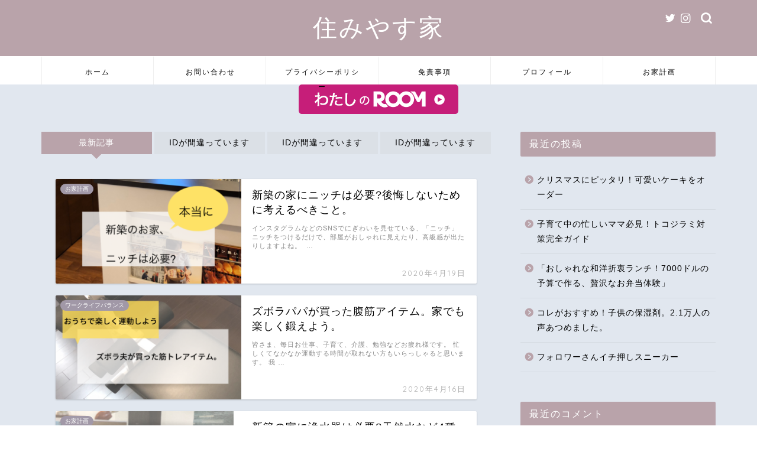

--- FILE ---
content_type: text/html; charset=UTF-8
request_url: https://twinklesweet.com/page/3/
body_size: 17672
content:
<!DOCTYPE html>
<html lang="ja">
<head prefix="og: http://ogp.me/ns# fb: http://ogp.me/ns/fb# article: http://ogp.me/ns/article#">
<meta charset="utf-8">
<meta http-equiv="X-UA-Compatible" content="IE=edge">
<meta name="viewport" content="width=device-width, initial-scale=1">
<!-- ここからOGP -->
<meta property="og:type" content="blog">
<meta property="og:title" content="住みやす家｜住みやすいマイホームづくり">
<meta property="og:url" content="https://twinklesweet.com">
<meta property="og:description" content="双子を育てながら、家族4人楽しく住めるお家を建てます。実体験を元に新築戸建計画のポイントを綴ってまいります。
このブログはアフィリエイト・GoogleAdSenseによる公告を掲載しております。">
<meta property="og:image" content="https://twinklesweet.com/wp-content/uploads/2020/07/1.png">
<meta property="og:site_name" content="住みやす家">
<meta property="fb:admins" content="">
<meta name="twitter:card" content="summary_large_image">
<meta name="twitter:site" content="@happy_twinkle4">
<!-- ここまでOGP --> 

<meta name="description" itemprop="description" content="双子を育てながら、家族4人楽しく住めるお家を建てます。実体験を元に新築戸建計画のポイントを綴ってまいります。
このブログはアフィリエイト・GoogleAdSenseによる公告を掲載しております。">
<link rel="canonical" href="https://twinklesweet.com">
<title>住みやす家 - Part 3</title>

		<!-- All in One SEO 4.5.0 - aioseo.com -->
		<meta name="description" content="夫婦と活発過ぎる双子のファミリーがのびのび暮らせる注文住宅を計画。実体験を元に、新築戸建を購入する際の重要ポイントを公開しております。あなたの新築戸建の参考資料になれば幸いです。 - Part 3" />
		<meta name="robots" content="noindex, nofollow, max-image-preview:large" />
		<meta name="google-site-verification" content="Lonji-QLhmv5dbwwsHvzvHV4T2Ys3BXSHjdIdmes3pE" />
		<link rel="canonical" href="https://twinklesweet.com/page/3/" />
		<link rel="prev" href="https://twinklesweet.com/page/2/" />
		<link rel="next" href="https://twinklesweet.com/page/4/" />
		<meta name="generator" content="All in One SEO (AIOSEO) 4.5.0" />
		<meta name="google" content="nositelinkssearchbox" />
		<script type="application/ld+json" class="aioseo-schema">
			{"@context":"https:\/\/schema.org","@graph":[{"@type":"BreadcrumbList","@id":"https:\/\/twinklesweet.com\/page\/3\/#breadcrumblist","itemListElement":[{"@type":"ListItem","@id":"https:\/\/twinklesweet.com\/#listItem","position":1,"name":"\u5bb6"}]},{"@type":"CollectionPage","@id":"https:\/\/twinklesweet.com\/page\/3\/#collectionpage","url":"https:\/\/twinklesweet.com\/page\/3\/","name":"\u4f4f\u307f\u3084\u3059\u5bb6 - Part 3","description":"\u592b\u5a66\u3068\u6d3b\u767a\u904e\u304e\u308b\u53cc\u5b50\u306e\u30d5\u30a1\u30df\u30ea\u30fc\u304c\u306e\u3073\u306e\u3073\u66ae\u3089\u305b\u308b\u6ce8\u6587\u4f4f\u5b85\u3092\u8a08\u753b\u3002\u5b9f\u4f53\u9a13\u3092\u5143\u306b\u3001\u65b0\u7bc9\u6238\u5efa\u3092\u8cfc\u5165\u3059\u308b\u969b\u306e\u91cd\u8981\u30dd\u30a4\u30f3\u30c8\u3092\u516c\u958b\u3057\u3066\u304a\u308a\u307e\u3059\u3002\u3042\u306a\u305f\u306e\u65b0\u7bc9\u6238\u5efa\u306e\u53c2\u8003\u8cc7\u6599\u306b\u306a\u308c\u3070\u5e78\u3044\u3067\u3059\u3002 - Part 3","inLanguage":"ja","isPartOf":{"@id":"https:\/\/twinklesweet.com\/#website"},"breadcrumb":{"@id":"https:\/\/twinklesweet.com\/page\/3\/#breadcrumblist"},"about":{"@id":"https:\/\/twinklesweet.com\/#organization"}},{"@type":"Organization","@id":"https:\/\/twinklesweet.com\/#organization","name":"\u4f4f\u307f\u3084\u3059\u5bb6","url":"https:\/\/twinklesweet.com\/"},{"@type":"WebSite","@id":"https:\/\/twinklesweet.com\/#website","url":"https:\/\/twinklesweet.com\/","name":"\u4f4f\u307f\u3084\u3059\u5bb6","description":"\u4f4f\u307f\u3084\u3059\u3044\u30de\u30a4\u30db\u30fc\u30e0\u3065\u304f\u308a","inLanguage":"ja","publisher":{"@id":"https:\/\/twinklesweet.com\/#organization"}}]}
		</script>
		<script type="text/javascript" >
			window.ga=window.ga||function(){(ga.q=ga.q||[]).push(arguments)};ga.l=+new Date;
			ga('create', "UA-128166554-1", 'auto');
			ga('send', 'pageview');
		</script>
		<script async src="https://www.google-analytics.com/analytics.js"></script>
		<!-- All in One SEO -->

<link rel='dns-prefetch' href='//ajax.googleapis.com' />
<link rel='dns-prefetch' href='//cdnjs.cloudflare.com' />
<link rel='dns-prefetch' href='//use.fontawesome.com' />
<link rel="alternate" type="application/rss+xml" title="住みやす家 &raquo; フィード" href="https://twinklesweet.com/feed/" />
<link rel="alternate" type="application/rss+xml" title="住みやす家 &raquo; コメントフィード" href="https://twinklesweet.com/comments/feed/" />
<script type="text/javascript">
/* <![CDATA[ */
window._wpemojiSettings = {"baseUrl":"https:\/\/s.w.org\/images\/core\/emoji\/14.0.0\/72x72\/","ext":".png","svgUrl":"https:\/\/s.w.org\/images\/core\/emoji\/14.0.0\/svg\/","svgExt":".svg","source":{"concatemoji":"https:\/\/twinklesweet.com\/wp-includes\/js\/wp-emoji-release.min.js?ver=6.4.7"}};
/*! This file is auto-generated */
!function(i,n){var o,s,e;function c(e){try{var t={supportTests:e,timestamp:(new Date).valueOf()};sessionStorage.setItem(o,JSON.stringify(t))}catch(e){}}function p(e,t,n){e.clearRect(0,0,e.canvas.width,e.canvas.height),e.fillText(t,0,0);var t=new Uint32Array(e.getImageData(0,0,e.canvas.width,e.canvas.height).data),r=(e.clearRect(0,0,e.canvas.width,e.canvas.height),e.fillText(n,0,0),new Uint32Array(e.getImageData(0,0,e.canvas.width,e.canvas.height).data));return t.every(function(e,t){return e===r[t]})}function u(e,t,n){switch(t){case"flag":return n(e,"\ud83c\udff3\ufe0f\u200d\u26a7\ufe0f","\ud83c\udff3\ufe0f\u200b\u26a7\ufe0f")?!1:!n(e,"\ud83c\uddfa\ud83c\uddf3","\ud83c\uddfa\u200b\ud83c\uddf3")&&!n(e,"\ud83c\udff4\udb40\udc67\udb40\udc62\udb40\udc65\udb40\udc6e\udb40\udc67\udb40\udc7f","\ud83c\udff4\u200b\udb40\udc67\u200b\udb40\udc62\u200b\udb40\udc65\u200b\udb40\udc6e\u200b\udb40\udc67\u200b\udb40\udc7f");case"emoji":return!n(e,"\ud83e\udef1\ud83c\udffb\u200d\ud83e\udef2\ud83c\udfff","\ud83e\udef1\ud83c\udffb\u200b\ud83e\udef2\ud83c\udfff")}return!1}function f(e,t,n){var r="undefined"!=typeof WorkerGlobalScope&&self instanceof WorkerGlobalScope?new OffscreenCanvas(300,150):i.createElement("canvas"),a=r.getContext("2d",{willReadFrequently:!0}),o=(a.textBaseline="top",a.font="600 32px Arial",{});return e.forEach(function(e){o[e]=t(a,e,n)}),o}function t(e){var t=i.createElement("script");t.src=e,t.defer=!0,i.head.appendChild(t)}"undefined"!=typeof Promise&&(o="wpEmojiSettingsSupports",s=["flag","emoji"],n.supports={everything:!0,everythingExceptFlag:!0},e=new Promise(function(e){i.addEventListener("DOMContentLoaded",e,{once:!0})}),new Promise(function(t){var n=function(){try{var e=JSON.parse(sessionStorage.getItem(o));if("object"==typeof e&&"number"==typeof e.timestamp&&(new Date).valueOf()<e.timestamp+604800&&"object"==typeof e.supportTests)return e.supportTests}catch(e){}return null}();if(!n){if("undefined"!=typeof Worker&&"undefined"!=typeof OffscreenCanvas&&"undefined"!=typeof URL&&URL.createObjectURL&&"undefined"!=typeof Blob)try{var e="postMessage("+f.toString()+"("+[JSON.stringify(s),u.toString(),p.toString()].join(",")+"));",r=new Blob([e],{type:"text/javascript"}),a=new Worker(URL.createObjectURL(r),{name:"wpTestEmojiSupports"});return void(a.onmessage=function(e){c(n=e.data),a.terminate(),t(n)})}catch(e){}c(n=f(s,u,p))}t(n)}).then(function(e){for(var t in e)n.supports[t]=e[t],n.supports.everything=n.supports.everything&&n.supports[t],"flag"!==t&&(n.supports.everythingExceptFlag=n.supports.everythingExceptFlag&&n.supports[t]);n.supports.everythingExceptFlag=n.supports.everythingExceptFlag&&!n.supports.flag,n.DOMReady=!1,n.readyCallback=function(){n.DOMReady=!0}}).then(function(){return e}).then(function(){var e;n.supports.everything||(n.readyCallback(),(e=n.source||{}).concatemoji?t(e.concatemoji):e.wpemoji&&e.twemoji&&(t(e.twemoji),t(e.wpemoji)))}))}((window,document),window._wpemojiSettings);
/* ]]> */
</script>
<style id='wp-emoji-styles-inline-css' type='text/css'>

	img.wp-smiley, img.emoji {
		display: inline !important;
		border: none !important;
		box-shadow: none !important;
		height: 1em !important;
		width: 1em !important;
		margin: 0 0.07em !important;
		vertical-align: -0.1em !important;
		background: none !important;
		padding: 0 !important;
	}
</style>
<link rel='stylesheet' id='wp-block-library-css' href='https://twinklesweet.com/wp-includes/css/dist/block-library/style.min.css?ver=6.4.7' type='text/css' media='all' />
<style id='classic-theme-styles-inline-css' type='text/css'>
/*! This file is auto-generated */
.wp-block-button__link{color:#fff;background-color:#32373c;border-radius:9999px;box-shadow:none;text-decoration:none;padding:calc(.667em + 2px) calc(1.333em + 2px);font-size:1.125em}.wp-block-file__button{background:#32373c;color:#fff;text-decoration:none}
</style>
<style id='global-styles-inline-css' type='text/css'>
body{--wp--preset--color--black: #000000;--wp--preset--color--cyan-bluish-gray: #abb8c3;--wp--preset--color--white: #ffffff;--wp--preset--color--pale-pink: #f78da7;--wp--preset--color--vivid-red: #cf2e2e;--wp--preset--color--luminous-vivid-orange: #ff6900;--wp--preset--color--luminous-vivid-amber: #fcb900;--wp--preset--color--light-green-cyan: #7bdcb5;--wp--preset--color--vivid-green-cyan: #00d084;--wp--preset--color--pale-cyan-blue: #8ed1fc;--wp--preset--color--vivid-cyan-blue: #0693e3;--wp--preset--color--vivid-purple: #9b51e0;--wp--preset--gradient--vivid-cyan-blue-to-vivid-purple: linear-gradient(135deg,rgba(6,147,227,1) 0%,rgb(155,81,224) 100%);--wp--preset--gradient--light-green-cyan-to-vivid-green-cyan: linear-gradient(135deg,rgb(122,220,180) 0%,rgb(0,208,130) 100%);--wp--preset--gradient--luminous-vivid-amber-to-luminous-vivid-orange: linear-gradient(135deg,rgba(252,185,0,1) 0%,rgba(255,105,0,1) 100%);--wp--preset--gradient--luminous-vivid-orange-to-vivid-red: linear-gradient(135deg,rgba(255,105,0,1) 0%,rgb(207,46,46) 100%);--wp--preset--gradient--very-light-gray-to-cyan-bluish-gray: linear-gradient(135deg,rgb(238,238,238) 0%,rgb(169,184,195) 100%);--wp--preset--gradient--cool-to-warm-spectrum: linear-gradient(135deg,rgb(74,234,220) 0%,rgb(151,120,209) 20%,rgb(207,42,186) 40%,rgb(238,44,130) 60%,rgb(251,105,98) 80%,rgb(254,248,76) 100%);--wp--preset--gradient--blush-light-purple: linear-gradient(135deg,rgb(255,206,236) 0%,rgb(152,150,240) 100%);--wp--preset--gradient--blush-bordeaux: linear-gradient(135deg,rgb(254,205,165) 0%,rgb(254,45,45) 50%,rgb(107,0,62) 100%);--wp--preset--gradient--luminous-dusk: linear-gradient(135deg,rgb(255,203,112) 0%,rgb(199,81,192) 50%,rgb(65,88,208) 100%);--wp--preset--gradient--pale-ocean: linear-gradient(135deg,rgb(255,245,203) 0%,rgb(182,227,212) 50%,rgb(51,167,181) 100%);--wp--preset--gradient--electric-grass: linear-gradient(135deg,rgb(202,248,128) 0%,rgb(113,206,126) 100%);--wp--preset--gradient--midnight: linear-gradient(135deg,rgb(2,3,129) 0%,rgb(40,116,252) 100%);--wp--preset--font-size--small: 13px;--wp--preset--font-size--medium: 20px;--wp--preset--font-size--large: 36px;--wp--preset--font-size--x-large: 42px;--wp--preset--spacing--20: 0.44rem;--wp--preset--spacing--30: 0.67rem;--wp--preset--spacing--40: 1rem;--wp--preset--spacing--50: 1.5rem;--wp--preset--spacing--60: 2.25rem;--wp--preset--spacing--70: 3.38rem;--wp--preset--spacing--80: 5.06rem;--wp--preset--shadow--natural: 6px 6px 9px rgba(0, 0, 0, 0.2);--wp--preset--shadow--deep: 12px 12px 50px rgba(0, 0, 0, 0.4);--wp--preset--shadow--sharp: 6px 6px 0px rgba(0, 0, 0, 0.2);--wp--preset--shadow--outlined: 6px 6px 0px -3px rgba(255, 255, 255, 1), 6px 6px rgba(0, 0, 0, 1);--wp--preset--shadow--crisp: 6px 6px 0px rgba(0, 0, 0, 1);}:where(.is-layout-flex){gap: 0.5em;}:where(.is-layout-grid){gap: 0.5em;}body .is-layout-flow > .alignleft{float: left;margin-inline-start: 0;margin-inline-end: 2em;}body .is-layout-flow > .alignright{float: right;margin-inline-start: 2em;margin-inline-end: 0;}body .is-layout-flow > .aligncenter{margin-left: auto !important;margin-right: auto !important;}body .is-layout-constrained > .alignleft{float: left;margin-inline-start: 0;margin-inline-end: 2em;}body .is-layout-constrained > .alignright{float: right;margin-inline-start: 2em;margin-inline-end: 0;}body .is-layout-constrained > .aligncenter{margin-left: auto !important;margin-right: auto !important;}body .is-layout-constrained > :where(:not(.alignleft):not(.alignright):not(.alignfull)){max-width: var(--wp--style--global--content-size);margin-left: auto !important;margin-right: auto !important;}body .is-layout-constrained > .alignwide{max-width: var(--wp--style--global--wide-size);}body .is-layout-flex{display: flex;}body .is-layout-flex{flex-wrap: wrap;align-items: center;}body .is-layout-flex > *{margin: 0;}body .is-layout-grid{display: grid;}body .is-layout-grid > *{margin: 0;}:where(.wp-block-columns.is-layout-flex){gap: 2em;}:where(.wp-block-columns.is-layout-grid){gap: 2em;}:where(.wp-block-post-template.is-layout-flex){gap: 1.25em;}:where(.wp-block-post-template.is-layout-grid){gap: 1.25em;}.has-black-color{color: var(--wp--preset--color--black) !important;}.has-cyan-bluish-gray-color{color: var(--wp--preset--color--cyan-bluish-gray) !important;}.has-white-color{color: var(--wp--preset--color--white) !important;}.has-pale-pink-color{color: var(--wp--preset--color--pale-pink) !important;}.has-vivid-red-color{color: var(--wp--preset--color--vivid-red) !important;}.has-luminous-vivid-orange-color{color: var(--wp--preset--color--luminous-vivid-orange) !important;}.has-luminous-vivid-amber-color{color: var(--wp--preset--color--luminous-vivid-amber) !important;}.has-light-green-cyan-color{color: var(--wp--preset--color--light-green-cyan) !important;}.has-vivid-green-cyan-color{color: var(--wp--preset--color--vivid-green-cyan) !important;}.has-pale-cyan-blue-color{color: var(--wp--preset--color--pale-cyan-blue) !important;}.has-vivid-cyan-blue-color{color: var(--wp--preset--color--vivid-cyan-blue) !important;}.has-vivid-purple-color{color: var(--wp--preset--color--vivid-purple) !important;}.has-black-background-color{background-color: var(--wp--preset--color--black) !important;}.has-cyan-bluish-gray-background-color{background-color: var(--wp--preset--color--cyan-bluish-gray) !important;}.has-white-background-color{background-color: var(--wp--preset--color--white) !important;}.has-pale-pink-background-color{background-color: var(--wp--preset--color--pale-pink) !important;}.has-vivid-red-background-color{background-color: var(--wp--preset--color--vivid-red) !important;}.has-luminous-vivid-orange-background-color{background-color: var(--wp--preset--color--luminous-vivid-orange) !important;}.has-luminous-vivid-amber-background-color{background-color: var(--wp--preset--color--luminous-vivid-amber) !important;}.has-light-green-cyan-background-color{background-color: var(--wp--preset--color--light-green-cyan) !important;}.has-vivid-green-cyan-background-color{background-color: var(--wp--preset--color--vivid-green-cyan) !important;}.has-pale-cyan-blue-background-color{background-color: var(--wp--preset--color--pale-cyan-blue) !important;}.has-vivid-cyan-blue-background-color{background-color: var(--wp--preset--color--vivid-cyan-blue) !important;}.has-vivid-purple-background-color{background-color: var(--wp--preset--color--vivid-purple) !important;}.has-black-border-color{border-color: var(--wp--preset--color--black) !important;}.has-cyan-bluish-gray-border-color{border-color: var(--wp--preset--color--cyan-bluish-gray) !important;}.has-white-border-color{border-color: var(--wp--preset--color--white) !important;}.has-pale-pink-border-color{border-color: var(--wp--preset--color--pale-pink) !important;}.has-vivid-red-border-color{border-color: var(--wp--preset--color--vivid-red) !important;}.has-luminous-vivid-orange-border-color{border-color: var(--wp--preset--color--luminous-vivid-orange) !important;}.has-luminous-vivid-amber-border-color{border-color: var(--wp--preset--color--luminous-vivid-amber) !important;}.has-light-green-cyan-border-color{border-color: var(--wp--preset--color--light-green-cyan) !important;}.has-vivid-green-cyan-border-color{border-color: var(--wp--preset--color--vivid-green-cyan) !important;}.has-pale-cyan-blue-border-color{border-color: var(--wp--preset--color--pale-cyan-blue) !important;}.has-vivid-cyan-blue-border-color{border-color: var(--wp--preset--color--vivid-cyan-blue) !important;}.has-vivid-purple-border-color{border-color: var(--wp--preset--color--vivid-purple) !important;}.has-vivid-cyan-blue-to-vivid-purple-gradient-background{background: var(--wp--preset--gradient--vivid-cyan-blue-to-vivid-purple) !important;}.has-light-green-cyan-to-vivid-green-cyan-gradient-background{background: var(--wp--preset--gradient--light-green-cyan-to-vivid-green-cyan) !important;}.has-luminous-vivid-amber-to-luminous-vivid-orange-gradient-background{background: var(--wp--preset--gradient--luminous-vivid-amber-to-luminous-vivid-orange) !important;}.has-luminous-vivid-orange-to-vivid-red-gradient-background{background: var(--wp--preset--gradient--luminous-vivid-orange-to-vivid-red) !important;}.has-very-light-gray-to-cyan-bluish-gray-gradient-background{background: var(--wp--preset--gradient--very-light-gray-to-cyan-bluish-gray) !important;}.has-cool-to-warm-spectrum-gradient-background{background: var(--wp--preset--gradient--cool-to-warm-spectrum) !important;}.has-blush-light-purple-gradient-background{background: var(--wp--preset--gradient--blush-light-purple) !important;}.has-blush-bordeaux-gradient-background{background: var(--wp--preset--gradient--blush-bordeaux) !important;}.has-luminous-dusk-gradient-background{background: var(--wp--preset--gradient--luminous-dusk) !important;}.has-pale-ocean-gradient-background{background: var(--wp--preset--gradient--pale-ocean) !important;}.has-electric-grass-gradient-background{background: var(--wp--preset--gradient--electric-grass) !important;}.has-midnight-gradient-background{background: var(--wp--preset--gradient--midnight) !important;}.has-small-font-size{font-size: var(--wp--preset--font-size--small) !important;}.has-medium-font-size{font-size: var(--wp--preset--font-size--medium) !important;}.has-large-font-size{font-size: var(--wp--preset--font-size--large) !important;}.has-x-large-font-size{font-size: var(--wp--preset--font-size--x-large) !important;}
.wp-block-navigation a:where(:not(.wp-element-button)){color: inherit;}
:where(.wp-block-post-template.is-layout-flex){gap: 1.25em;}:where(.wp-block-post-template.is-layout-grid){gap: 1.25em;}
:where(.wp-block-columns.is-layout-flex){gap: 2em;}:where(.wp-block-columns.is-layout-grid){gap: 2em;}
.wp-block-pullquote{font-size: 1.5em;line-height: 1.6;}
</style>
<link rel='stylesheet' id='contact-form-7-css' href='https://twinklesweet.com/wp-content/plugins/contact-form-7/includes/css/styles.css?ver=5.8.3' type='text/css' media='all' />
<link rel='stylesheet' id='theme-style-css' href='https://twinklesweet.com/wp-content/themes/jin/style.css?ver=6.4.7' type='text/css' media='all' />
<link rel='stylesheet' id='fontawesome-style-css' href='https://use.fontawesome.com/releases/v5.6.3/css/all.css?ver=6.4.7' type='text/css' media='all' />
<link rel='stylesheet' id='swiper-style-css' href='https://cdnjs.cloudflare.com/ajax/libs/Swiper/4.0.7/css/swiper.min.css?ver=6.4.7' type='text/css' media='all' />
<link rel="https://api.w.org/" href="https://twinklesweet.com/wp-json/" />	<style type="text/css">
		#wrapper {
			background-color: #e1e7ef;
			background-image: url();
					}

		.related-entry-headline-text span:before,
		#comment-title span:before,
		#reply-title span:before {
			background-color: #b9a3aa;
			border-color: #b9a3aa !important;
		}

		#breadcrumb:after,
		#page-top a {
			background-color: #5e6c77;
		}

		footer {
			background-color: #5e6c77;
		}

		.footer-inner a,
		#copyright,
		#copyright-center {
			border-color: #fff !important;
			color: #fff !important;
		}

		#footer-widget-area {
			border-color: #fff !important;
		}

		.page-top-footer a {
			color: #5e6c77 !important;
		}

		#breadcrumb ul li,
		#breadcrumb ul li a {
			color: #5e6c77 !important;
		}

		body,
		a,
		a:link,
		a:visited,
		.my-profile,
		.widgettitle,
		.tabBtn-mag label {
			color: #000000;
		}

		a:hover {
			color: #ff6768;
		}

		.widget_nav_menu ul>li>a:before,
		.widget_categories ul>li>a:before,
		.widget_pages ul>li>a:before,
		.widget_recent_entries ul>li>a:before,
		.widget_archive ul>li>a:before,
		.widget_archive form:after,
		.widget_categories form:after,
		.widget_nav_menu ul>li>ul.sub-menu>li>a:before,
		.widget_categories ul>li>.children>li>a:before,
		.widget_pages ul>li>.children>li>a:before,
		.widget_nav_menu ul>li>ul.sub-menu>li>ul.sub-menu li>a:before,
		.widget_categories ul>li>.children>li>.children li>a:before,
		.widget_pages ul>li>.children>li>.children li>a:before {
			color: #b9a3aa;
		}

		.widget_nav_menu ul .sub-menu .sub-menu li a:before {
			background-color: #000000 !important;
		}
		.d--labeling-act-border{
			border-color: rgba(0,0,0,0.18);
		}
		.c--labeling-act.d--labeling-act-solid{
			background-color: rgba(0,0,0,0.06);
		}
		.a--labeling-act{
			color: rgba(0,0,0,0.6);
		}
		.a--labeling-small-act span{
			background-color: rgba(0,0,0,0.21);
		}


		footer .footer-widget,
		footer .footer-widget a,
		footer .footer-widget ul li,
		.footer-widget.widget_nav_menu ul>li>a:before,
		.footer-widget.widget_categories ul>li>a:before,
		.footer-widget.widget_recent_entries ul>li>a:before,
		.footer-widget.widget_pages ul>li>a:before,
		.footer-widget.widget_archive ul>li>a:before,
		footer .widget_tag_cloud .tagcloud a:before {
			color: #fff !important;
			border-color: #fff !important;
		}

		footer .footer-widget .widgettitle {
			color: #fff !important;
			border-color: #a198a7 !important;
		}

		footer .widget_nav_menu ul .children .children li a:before,
		footer .widget_categories ul .children .children li a:before,
		footer .widget_nav_menu ul .sub-menu .sub-menu li a:before {
			background-color: #fff !important;
		}

		#drawernav a:hover,
		.post-list-title,
		#prev-next p,
		#toc_container .toc_list li a {
			color: #000000 !important;
		}

		#header-box {
			background-color: #b9a3aa;
		}

		@media (min-width: 768px) {

			#header-box .header-box10-bg:before,
			#header-box .header-box11-bg:before {
				border-radius: 2px;
			}
		}

		@media (min-width: 768px) {
			.top-image-meta {
				margin-top: calc(0px - 30px);
			}
		}

		@media (min-width: 1200px) {
			.top-image-meta {
				margin-top: calc(0px);
			}
		}

		.pickup-contents:before {
			background-color: #b9a3aa !important;
		}

		.main-image-text {
			color: #000000;
		}

		.main-image-text-sub {
			color: #000000;
		}

		@media (min-width: 481px) {
			#site-info {
				padding-top: 20px !important;
				padding-bottom: 20px !important;
			}
		}

		#site-info span a {
			color: #ffffff !important;
		}

		#headmenu .headsns .line a svg {
			fill: #ffffff !important;
		}

		#headmenu .headsns a,
		#headmenu {
			color: #ffffff !important;
			border-color: #ffffff !important;
		}

		.profile-follow .line-sns a svg {
			fill: #b9a3aa !important;
		}

		.profile-follow .line-sns a:hover svg {
			fill: #a198a7 !important;
		}

		.profile-follow a {
			color: #b9a3aa !important;
			border-color: #b9a3aa !important;
		}

		.profile-follow a:hover,
		#headmenu .headsns a:hover {
			color: #a198a7 !important;
			border-color: #a198a7 !important;
		}

		.search-box:hover {
			color: #a198a7 !important;
			border-color: #a198a7 !important;
		}

		#header #headmenu .headsns .line a:hover svg {
			fill: #a198a7 !important;
		}

		.cps-icon-bar,
		#navtoggle:checked+.sp-menu-open .cps-icon-bar {
			background-color: #ffffff;
		}

		#nav-container {
			background-color: #ffffff;
		}

		.menu-box .menu-item svg {
			fill: #000000;
		}

		#drawernav ul.menu-box>li>a,
		#drawernav2 ul.menu-box>li>a,
		#drawernav3 ul.menu-box>li>a,
		#drawernav4 ul.menu-box>li>a,
		#drawernav5 ul.menu-box>li>a,
		#drawernav ul.menu-box>li.menu-item-has-children:after,
		#drawernav2 ul.menu-box>li.menu-item-has-children:after,
		#drawernav3 ul.menu-box>li.menu-item-has-children:after,
		#drawernav4 ul.menu-box>li.menu-item-has-children:after,
		#drawernav5 ul.menu-box>li.menu-item-has-children:after {
			color: #000000 !important;
		}

		#drawernav ul.menu-box li a,
		#drawernav2 ul.menu-box li a,
		#drawernav3 ul.menu-box li a,
		#drawernav4 ul.menu-box li a,
		#drawernav5 ul.menu-box li a {
			font-size: 12px !important;
		}

		#drawernav3 ul.menu-box>li {
			color: #000000 !important;
		}

		#drawernav4 .menu-box>.menu-item>a:after,
		#drawernav3 .menu-box>.menu-item>a:after,
		#drawernav .menu-box>.menu-item>a:after {
			background-color: #000000 !important;
		}

		#drawernav2 .menu-box>.menu-item:hover,
		#drawernav5 .menu-box>.menu-item:hover {
			border-top-color: #b9a3aa !important;
		}

		.cps-info-bar a {
			background-color: #ce378d !important;
		}

		@media (min-width: 768px) {
			.post-list-mag .post-list-item:not(:nth-child(2n)) {
				margin-right: 2.6%;
			}
		}

		@media (min-width: 768px) {

			#tab-1:checked~.tabBtn-mag li [for="tab-1"]:after,
			#tab-2:checked~.tabBtn-mag li [for="tab-2"]:after,
			#tab-3:checked~.tabBtn-mag li [for="tab-3"]:after,
			#tab-4:checked~.tabBtn-mag li [for="tab-4"]:after {
				border-top-color: #b9a3aa !important;
			}

			.tabBtn-mag label {
				border-bottom-color: #b9a3aa !important;
			}
		}

		#tab-1:checked~.tabBtn-mag li [for="tab-1"],
		#tab-2:checked~.tabBtn-mag li [for="tab-2"],
		#tab-3:checked~.tabBtn-mag li [for="tab-3"],
		#tab-4:checked~.tabBtn-mag li [for="tab-4"],
		#prev-next a.next:after,
		#prev-next a.prev:after,
		.more-cat-button a:hover span:before {
			background-color: #b9a3aa !important;
		}


		.swiper-slide .post-list-cat,
		.post-list-mag .post-list-cat,
		.post-list-mag3col .post-list-cat,
		.post-list-mag-sp1col .post-list-cat,
		.swiper-pagination-bullet-active,
		.pickup-cat,
		.post-list .post-list-cat,
		#breadcrumb .bcHome a:hover span:before,
		.popular-item:nth-child(1) .pop-num,
		.popular-item:nth-child(2) .pop-num,
		.popular-item:nth-child(3) .pop-num {
			background-color: #a198a7 !important;
		}

		.sidebar-btn a,
		.profile-sns-menu {
			background-color: #a198a7 !important;
		}

		.sp-sns-menu a,
		.pickup-contents-box a:hover .pickup-title {
			border-color: #b9a3aa !important;
			color: #b9a3aa !important;
		}

		.pro-line svg {
			fill: #b9a3aa !important;
		}

		.cps-post-cat a,
		.meta-cat,
		.popular-cat {
			background-color: #a198a7 !important;
			border-color: #a198a7 !important;
		}

		.tagicon,
		.tag-box a,
		#toc_container .toc_list>li,
		#toc_container .toc_title {
			color: #b9a3aa !important;
		}

		.widget_tag_cloud a::before {
			color: #000000 !important;
		}

		.tag-box a,
		#toc_container:before {
			border-color: #b9a3aa !important;
		}

		.cps-post-cat a:hover {
			color: #ff6768 !important;
		}

		.pagination li:not([class*="current"]) a:hover,
		.widget_tag_cloud a:hover {
			background-color: #b9a3aa !important;
		}

		.pagination li:not([class*="current"]) a:hover {
			opacity: 0.5 !important;
		}

		.pagination li.current a {
			background-color: #b9a3aa !important;
			border-color: #b9a3aa !important;
		}

		.nextpage a:hover span {
			color: #b9a3aa !important;
			border-color: #b9a3aa !important;
		}

		.cta-content:before {
			background-color: #2294d6 !important;
		}

		.cta-text,
		.info-title {
			color: #000000 !important;
		}

		#footer-widget-area.footer_style1 .widgettitle {
			border-color: #a198a7 !important;
		}

		.sidebar_style1 .widgettitle,
		.sidebar_style5 .widgettitle {
			border-color: #b9a3aa !important;
		}

		.sidebar_style2 .widgettitle,
		.sidebar_style4 .widgettitle,
		.sidebar_style6 .widgettitle,
		#home-bottom-widget .widgettitle,
		#home-top-widget .widgettitle,
		#post-bottom-widget .widgettitle,
		#post-top-widget .widgettitle {
			background-color: #b9a3aa !important;
		}

		#home-bottom-widget .widget_search .search-box input[type="submit"],
		#home-top-widget .widget_search .search-box input[type="submit"],
		#post-bottom-widget .widget_search .search-box input[type="submit"],
		#post-top-widget .widget_search .search-box input[type="submit"] {
			background-color: #a198a7 !important;
		}

		.tn-logo-size {
			font-size: 300% !important;
		}

		@media (min-width: 481px) {
			.tn-logo-size img {
				width: calc(300%*0.5) !important;
			}
		}

		@media (min-width: 768px) {
			.tn-logo-size img {
				width: calc(300%*2.2) !important;
			}
		}

		@media (min-width: 1200px) {
			.tn-logo-size img {
				width: 300% !important;
			}
		}

		.sp-logo-size {
			font-size: 70% !important;
		}

		.sp-logo-size img {
			width: 70% !important;
		}

		.cps-post-main ul>li:before,
		.cps-post-main ol>li:before {
			background-color: #a198a7 !important;
		}

		.profile-card .profile-title {
			background-color: #b9a3aa !important;
		}

		.profile-card {
			border-color: #b9a3aa !important;
		}

		.cps-post-main a {
			color: #1e73be;
		}

		.cps-post-main .marker {
			background: -webkit-linear-gradient(transparent 80%, #d6537f 0%);
			background: linear-gradient(transparent 80%, #d6537f 0%);
		}

		.cps-post-main .marker2 {
			background: -webkit-linear-gradient(transparent 60%, #58a1ce 0%);
			background: linear-gradient(transparent 60%, #58a1ce 0%);
		}

		.cps-post-main .jic-sc {
			color: #e9546b;
		}


		.simple-box1 {
			border-color: #51a5d6 !important;
		}

		.simple-box2 {
			border-color: #f2bf7d !important;
		}

		.simple-box3 {
			border-color: #2294d6 !important;
		}

		.simple-box4 {
			border-color: #7badd8 !important;
		}

		.simple-box4:before {
			background-color: #7badd8;
		}

		.simple-box5 {
			border-color: #e896c7 !important;
		}

		.simple-box5:before {
			background-color: #e896c7;
		}

		.simple-box6 {
			background-color: #fffdef !important;
		}

		.simple-box7 {
			border-color: #def1f9 !important;
		}

		.simple-box7:before {
			background-color: #def1f9 !important;
		}

		.simple-box8 {
			border-color: #96ddc1 !important;
		}

		.simple-box8:before {
			background-color: #96ddc1 !important;
		}

		.simple-box9:before {
			background-color: #e1c0e8 !important;
		}

		.simple-box9:after {
			border-color: #e1c0e8 #e1c0e8 #fff #fff !important;
		}

		.kaisetsu-box1:before,
		.kaisetsu-box1-title {
			background-color: #ffb49e !important;
		}

		.kaisetsu-box2 {
			border-color: #68d6cb !important;
		}

		.kaisetsu-box2-title {
			background-color: #68d6cb !important;
		}

		.kaisetsu-box4 {
			border-color: #ea91a9 !important;
		}

		.kaisetsu-box4-title {
			background-color: #ea91a9 !important;
		}

		.kaisetsu-box5:before {
			background-color: #57b3ba !important;
		}

		.kaisetsu-box5-title {
			background-color: #57b3ba !important;
		}

		.concept-box1 {
			border-color: #85db8f !important;
		}

		.concept-box1:after {
			background-color: #85db8f !important;
		}

		.concept-box1:before {
			content: "ポイント" !important;
			color: #85db8f !important;
		}

		.concept-box2 {
			border-color: #f7cf6a !important;
		}

		.concept-box2:after {
			background-color: #f7cf6a !important;
		}

		.concept-box2:before {
			content: "注意点" !important;
			color: #f7cf6a !important;
		}

		.concept-box3 {
			border-color: #86cee8 !important;
		}

		.concept-box3:after {
			background-color: #86cee8 !important;
		}

		.concept-box3:before {
			content: "良い例" !important;
			color: #86cee8 !important;
		}

		.concept-box4 {
			border-color: #ed8989 !important;
		}

		.concept-box4:after {
			background-color: #ed8989 !important;
		}

		.concept-box4:before {
			content: "悪い例" !important;
			color: #ed8989 !important;
		}

		.concept-box5 {
			border-color: #9e9e9e !important;
		}

		.concept-box5:after {
			background-color: #9e9e9e !important;
		}

		.concept-box5:before {
			content: "参考" !important;
			color: #9e9e9e !important;
		}

		.concept-box6 {
			border-color: #8eaced !important;
		}

		.concept-box6:after {
			background-color: #8eaced !important;
		}

		.concept-box6:before {
			content: "メモ" !important;
			color: #8eaced !important;
		}

		.innerlink-box1,
		.blog-card {
			border-color: #ff6868 !important;
		}

		.innerlink-box1-title {
			background-color: #ff6868 !important;
			border-color: #ff6868 !important;
		}

		.innerlink-box1:before,
		.blog-card-hl-box {
			background-color: #ff6868 !important;
		}

		.jin-ac-box01-title::after {
			color: #b9a3aa;
		}

		.color-button01 a,
		.color-button01 a:hover,
		.color-button01:before {
			background-color: #9b8984 !important;
		}

		.top-image-btn-color a,
		.top-image-btn-color a:hover,
		.top-image-btn-color:before {
			background-color: #ffcd44 !important;
		}

		.color-button02 a,
		.color-button02 a:hover,
		.color-button02:before {
			background-color: #ff8484 !important;
		}

		.color-button01-big a,
		.color-button01-big a:hover,
		.color-button01-big:before {
			background-color: #ff8989 !important;
		}

		.color-button01-big a,
		.color-button01-big:before {
			border-radius: 5px !important;
		}

		.color-button01-big a {
			padding-top: 20px !important;
			padding-bottom: 20px !important;
		}

		.color-button02-big a,
		.color-button02-big a:hover,
		.color-button02-big:before {
			background-color: #d4b0e5 !important;
		}

		.color-button02-big a,
		.color-button02-big:before {
			border-radius: 40px !important;
		}

		.color-button02-big a {
			padding-top: 20px !important;
			padding-bottom: 20px !important;
		}

		.color-button01-big {
			width: 75% !important;
		}

		.color-button02-big {
			width: 75% !important;
		}

		.top-image-btn-color:before,
		.color-button01:before,
		.color-button02:before,
		.color-button01-big:before,
		.color-button02-big:before {
			bottom: -1px;
			left: -1px;
			width: 100%;
			height: 100%;
			border-radius: 6px;
			box-shadow: 0px 1px 5px 0px rgba(0, 0, 0, 0.25);
			-webkit-transition: all .4s;
			transition: all .4s;
		}

		.top-image-btn-color a:hover,
		.color-button01 a:hover,
		.color-button02 a:hover,
		.color-button01-big a:hover,
		.color-button02-big a:hover {
			-webkit-transform: translateY(2px);
			transform: translateY(2px);
			-webkit-filter: brightness(0.95);
			filter: brightness(0.95);
		}

		.top-image-btn-color:hover:before,
		.color-button01:hover:before,
		.color-button02:hover:before,
		.color-button01-big:hover:before,
		.color-button02-big:hover:before {
			-webkit-transform: translateY(2px);
			transform: translateY(2px);
			box-shadow: none !important;
		}

		.h2-style01 h2,
		.h2-style02 h2:before,
		.h2-style03 h2,
		.h2-style04 h2:before,
		.h2-style05 h2,
		.h2-style07 h2:before,
		.h2-style07 h2:after,
		.h3-style03 h3:before,
		.h3-style02 h3:before,
		.h3-style05 h3:before,
		.h3-style07 h3:before,
		.h2-style08 h2:after,
		.h2-style10 h2:before,
		.h2-style10 h2:after,
		.h3-style02 h3:after,
		.h4-style02 h4:before {
			background-color: #b9a3aa !important;
		}

		.h3-style01 h3,
		.h3-style04 h3,
		.h3-style05 h3,
		.h3-style06 h3,
		.h4-style01 h4,
		.h2-style02 h2,
		.h2-style08 h2,
		.h2-style08 h2:before,
		.h2-style09 h2,
		.h4-style03 h4 {
			border-color: #b9a3aa !important;
		}

		.h2-style05 h2:before {
			border-top-color: #b9a3aa !important;
		}

		.h2-style06 h2:before,
		.sidebar_style3 .widgettitle:after {
			background-image: linear-gradient(-45deg,
					transparent 25%,
					#b9a3aa 25%,
					#b9a3aa 50%,
					transparent 50%,
					transparent 75%,
					#b9a3aa 75%,
					#b9a3aa);
		}

		.jin-h2-icons.h2-style02 h2 .jic:before,
		.jin-h2-icons.h2-style04 h2 .jic:before,
		.jin-h2-icons.h2-style06 h2 .jic:before,
		.jin-h2-icons.h2-style07 h2 .jic:before,
		.jin-h2-icons.h2-style08 h2 .jic:before,
		.jin-h2-icons.h2-style09 h2 .jic:before,
		.jin-h2-icons.h2-style10 h2 .jic:before,
		.jin-h3-icons.h3-style01 h3 .jic:before,
		.jin-h3-icons.h3-style02 h3 .jic:before,
		.jin-h3-icons.h3-style03 h3 .jic:before,
		.jin-h3-icons.h3-style04 h3 .jic:before,
		.jin-h3-icons.h3-style05 h3 .jic:before,
		.jin-h3-icons.h3-style06 h3 .jic:before,
		.jin-h3-icons.h3-style07 h3 .jic:before,
		.jin-h4-icons.h4-style01 h4 .jic:before,
		.jin-h4-icons.h4-style02 h4 .jic:before,
		.jin-h4-icons.h4-style03 h4 .jic:before,
		.jin-h4-icons.h4-style04 h4 .jic:before {
			color: #b9a3aa;
		}

		@media all and (-ms-high-contrast:none) {

			*::-ms-backdrop,
			.color-button01:before,
			.color-button02:before,
			.color-button01-big:before,
			.color-button02-big:before {
				background-color: #595857 !important;
			}
		}

		.jin-lp-h2 h2,
		.jin-lp-h2 h2 {
			background-color: transparent !important;
			border-color: transparent !important;
			color: #000000 !important;
		}

		.jincolumn-h3style2 {
			border-color: #b9a3aa !important;
		}

		.jinlph2-style1 h2:first-letter {
			color: #b9a3aa !important;
		}

		.jinlph2-style2 h2,
		.jinlph2-style3 h2 {
			border-color: #b9a3aa !important;
		}

		.jin-photo-title .jin-fusen1-down,
		.jin-photo-title .jin-fusen1-even,
		.jin-photo-title .jin-fusen1-up {
			border-left-color: #b9a3aa;
		}

		.jin-photo-title .jin-fusen2,
		.jin-photo-title .jin-fusen3 {
			background-color: #b9a3aa;
		}

		.jin-photo-title .jin-fusen2:before,
		.jin-photo-title .jin-fusen3:before {
			border-top-color: #b9a3aa;
		}

		.has-huge-font-size {
			font-size: 42px !important;
		}

		.has-large-font-size {
			font-size: 36px !important;
		}

		.has-medium-font-size {
			font-size: 20px !important;
		}

		.has-normal-font-size {
			font-size: 16px !important;
		}

		.has-small-font-size {
			font-size: 13px !important;
		}
	</style>
<link rel="prev" href="https://twinklesweet.com/page/2/" />
<link rel="next" href="https://twinklesweet.com/page/4/" />
<style type="text/css">.recentcomments a{display:inline !important;padding:0 !important;margin:0 !important;}</style>	<style type="text/css">
		/*<!-- rtoc -->*/
		.rtoc-mokuji-content {
			background-color: ;
		}

		.rtoc-mokuji-content.frame1 {
			border: 1px solid ;
		}

		.rtoc-mokuji-content #rtoc-mokuji-title {
			color: ;
		}

		.rtoc-mokuji-content .rtoc-mokuji li>a {
			color: ;
		}

		.rtoc-mokuji-content .mokuji_ul.level-1>.rtoc-item::before {
			background-color:  !important;
		}

		.rtoc-mokuji-content .mokuji_ul.level-2>.rtoc-item::before {
			background-color:  !important;
		}

		.rtoc-mokuji-content.frame2::before,
		.rtoc-mokuji-content.frame3,
		.rtoc-mokuji-content.frame4,
		.rtoc-mokuji-content.frame5 {
			border-color:  !important;
		}

		.rtoc-mokuji-content.frame5::before,
		.rtoc-mokuji-content.frame5::after {
			background-color: ;
		}

		.widget_block #rtoc-mokuji-widget-wrapper .rtoc-mokuji.level-1 .rtoc-item.rtoc-current:after,
		.widget #rtoc-mokuji-widget-wrapper .rtoc-mokuji.level-1 .rtoc-item.rtoc-current:after,
		#scrollad #rtoc-mokuji-widget-wrapper .rtoc-mokuji.level-1 .rtoc-item.rtoc-current:after,
		#sideBarTracking #rtoc-mokuji-widget-wrapper .rtoc-mokuji.level-1 .rtoc-item.rtoc-current:after {
			background-color:  !important;
		}

		.cls-1,
		.cls-2 {
			stroke: ;
		}

		.rtoc-mokuji-content .decimal_ol.level-2>.rtoc-item::before,
		.rtoc-mokuji-content .mokuji_ol.level-2>.rtoc-item::before,
		.rtoc-mokuji-content .decimal_ol.level-2>.rtoc-item::after,
		.rtoc-mokuji-content .decimal_ol.level-2>.rtoc-item::after {
			color: ;
			background-color: ;
		}

		.rtoc-mokuji-content .rtoc-mokuji.level-1>.rtoc-item::before {
			color: ;
		}

		.rtoc-mokuji-content .decimal_ol>.rtoc-item::after {
			background-color: ;
		}

		.rtoc-mokuji-content .decimal_ol>.rtoc-item::before {
			color: ;
		}

		/*rtoc_return*/
		#rtoc_return a::before {
			background-image: url(https://twinklesweet.com/wp-content/plugins/rich-table-of-content/include/../img/rtoc_return.png);
		}

		#rtoc_return a {
			background-color:  !important;
		}

		/* アクセントポイント */
		.rtoc-mokuji-content .level-1>.rtoc-item #rtocAC.accent-point::after {
			background-color: ;
		}

		.rtoc-mokuji-content .level-2>.rtoc-item #rtocAC.accent-point::after {
			background-color: ;
		}

		/* rtoc_addon */
			</style>
				<style type="text/css">
				.rtoc-mokuji-content #rtoc-mokuji-title {
					color: #b9a3aa;
				}

				.rtoc-mokuji-content.frame2::before,
				.rtoc-mokuji-content.frame3,
				.rtoc-mokuji-content.frame4,
				.rtoc-mokuji-content.frame5 {
					border-color: #b9a3aa;
				}

				.rtoc-mokuji-content .decimal_ol>.rtoc-item::before,
				.rtoc-mokuji-content .decimal_ol.level-2>.rtoc-item::before,
				.rtoc-mokuji-content .mokuji_ol>.rtoc-item::before {
					color: #b9a3aa;
				}

				.rtoc-mokuji-content .decimal_ol>.rtoc-item::after,
				.rtoc-mokuji-content .decimal_ol>.rtoc-item::after,
				.rtoc-mokuji-content .mokuji_ul.level-1>.rtoc-item::before,
				.rtoc-mokuji-content .mokuji_ul.level-2>.rtoc-item::before {
					background-color: #b9a3aa !important;
				}

							</style>
<link rel="icon" href="https://twinklesweet.com/wp-content/uploads/2020/02/cropped-2a647c7b551677ce118a472b06c7494e-32x32.png" sizes="32x32" />
<link rel="icon" href="https://twinklesweet.com/wp-content/uploads/2020/02/cropped-2a647c7b551677ce118a472b06c7494e-192x192.png" sizes="192x192" />
<link rel="apple-touch-icon" href="https://twinklesweet.com/wp-content/uploads/2020/02/cropped-2a647c7b551677ce118a472b06c7494e-180x180.png" />
<meta name="msapplication-TileImage" content="https://twinklesweet.com/wp-content/uploads/2020/02/cropped-2a647c7b551677ce118a472b06c7494e-270x270.png" />
		<style type="text/css" id="wp-custom-css">
			.proflink a{
	display:block;
	text-align:center;
	padding:7px 10px;
	background:#aaa;/*カラーは変更*/
	width:50%;
	margin:0 auto;
	margin-top:20px;
	border-radius:20px;
	border:3px double #fff;
	font-size:0.65rem;
	color:#fff;
}
.proflink a:hover{
		opacity:0.75;
}

/*カエレバ*/
.booklink-box,
.kaerebalink-box {
  margin: 15px 10px 35px 10px;
  padding: 25px 20px;
  background: #fff;
}
@media (max-width: 767px) and (max-width: 767px) {
  .booklink-box,
  .kaerebalink-box {
    border-radius: 2px;
    background: #fff;
    box-shadow: 0px 1px 2px rgba(0, 0, 0, 0.18);
    border-top: 1px solid #F3F3F3;
  }
}
@media (max-width: 767px) {
  .booklink-box p,
  .kaerebalink-box p {
    line-height: 1.3rem;
    padding-bottom: 10px;
  }
}
@media (min-width: 768px) {
  .booklink-box,
  .kaerebalink-box {
    border-radius: 2px;
    background: #fff;
    box-shadow: 0px 1px 3px rgba(0, 0, 0, 0.18);
  }
}
@media (min-width: 768px) and (max-width: 767px) {
  .booklink-box,
  .kaerebalink-box {
    border-radius: 0px;
    box-shadow: 0px 0px 0px rgba(0, 0, 0, 0.25);
  }
}
@media (min-width: 768px) {
  .booklink-box p,
  .kaerebalink-box p {
    font-size: 0.95rem;
  }
}
@media (min-width: 1024px) {
  .booklink-box p,
  .kaerebalink-box p {
    font-size: 1rem;
    padding-bottom: 30px;
  }
}

@media (max-width: 767px) {
  .booklink-image,
  .kaerebalink-image {
    margin-right: 20px !important;
    float: left;
    display: inline-block;
    width: 100px;
    text-align: center;
  }
  .booklink-image img,
  .kaerebalink-image img {
    width: auto;
    height: auto;
    max-height: 180px;
    margin-bottom: 0 !important;
  }
}
@media (min-width: 768px) {
  .booklink-image,
  .kaerebalink-image {
    margin-right: 20px !important;
    width: 130px;
    text-align: center;
  }
  .booklink-image img,
  .kaerebalink-image img {
    width: auto;
    height: auto;
    max-height: 200px;
    margin-bottom: 0 !important;
  }
}

.kaerebalink-info img,
.booklink-info img {
  display: none;
}
@media (min-width: 768px) {
  .kaerebalink-info,
  .booklink-info {
    width: calc(100% - 150px);
  }
}

@media (min-width: 768px) {
  .kaerebalink-box,
  .booklink-box {
    display: flex;
  }
}

@media (min-width: 768px) {
  .kaerebalink-link1,
  .booklink-link2 {
    display: flex;
    margin-top: 15px;
  }
}
@media (max-width: 767px) {
  .kaerebalink-link1,
  .booklink-link2 {
    margin-top: 15px;
  }
}

@media (min-width: 768px) {
  .shoplinkamazon,
  .shoplinkrakuten,
  .shoplinkkindle {
    margin-right: 8px;
  }
}

@media (max-width: 767px) {
  .shoplinkkindle,
  .shoplinkamazon,
  .shoplinkrakuten,
  .shoplinkyahoo {
    margin: 0 auto;
    margin-bottom: 1px;
  }
}

.shoplinkkindle a,
.shoplinkamazon a,
.shoplinkrakuten a,
.shoplinkyahoo a {
  display: block;
  font-size: 0.85rem;
  text-decoration: none !important;
  color: #fff !important;
  text-align: center;
  border-radius: 2px;
}
@media (max-width: 767px) {
  .shoplinkkindle a,
  .shoplinkamazon a,
  .shoplinkrakuten a,
  .shoplinkyahoo a {
    padding: 10px;
  }
}
@media (min-width: 768px) {
  .shoplinkkindle a,
  .shoplinkamazon a,
  .shoplinkrakuten a,
  .shoplinkyahoo a {
    font-size: 0.8rem;
    padding: 12px 5px;
  }
}
@media (min-width: 1024px) {
  .shoplinkkindle a,
  .shoplinkamazon a,
  .shoplinkrakuten a,
  .shoplinkyahoo a {
    padding: 12px 12px;
  }
}

.shoplinkamazon a {
  background: #FFB642;
}

.shoplinkkindle a {
  background: #4C5AA5;
}

.shoplinkyahoo a {
  background: #EB668E;
}

.shoplinkrakuten a {
  background: #E84E51;
}

@media (max-width: 767px) {
  .booklink-detail:after,
  .kaerebalink-detail:after {
    display: block;
    clear: both;
    content: "";
  }

  .kaerebalink-footer,
  .booklink-footer {
    clear: both;
  }
}
@media (min-width: 768px) {
  .booklink-detail:after,
  .kaerebalink-detail:after {
    display: block;
    clear: both;
    content: "";
  }

  .kaerebalink-footer,
  .booklink-footer {
    clear: both;
  }
}
.kaerebalink-powered-date,
.kaerebalink-powered-date a,
.kaerebalink-detail {
  color: #aaa;
  text-decoration: none;
  font-size: 0.75rem;
}

@media (max-width: 767px) {
  .kaerebalink-powered-date,
  .kaerebalink-detail {
    padding-left: 120px;
  }
}

.booklink-powered-date a,
.booklink-powered-date,
.booklink-detail {
  font-size: 13px;
  color: #ACACAC !important;
}
		</style>
			
<!--カエレバCSS-->
<link href="https://twinklesweet.com/wp-content/themes/jin/css/kaereba.css" rel="stylesheet" />
<!--アプリーチCSS-->

<!-- Global site tag (gtag.js) - Google Analytics -->
<script async src="https://www.googletagmanager.com/gtag/js?id=UA-128166554-1"></script>
<script>
  window.dataLayer = window.dataLayer || [];
  function gtag(){dataLayer.push(arguments);}
  gtag('js', new Date());

  gtag('config', 'UA-128166554-1');
</script>


<meta name="google-site-verification" content="Lonji-QLhmv5dbwwsHvzvHV4T2Ys3BXSHjdIdmes3pE" />



<script async src="//pagead2.googlesyndication.com/pagead/js/adsbygoogle.js"></script>
<script>
  (adsbygoogle = window.adsbygoogle || []).push({
    google_ad_client: "ca-pub-1313776945413686",
    enable_page_level_ads: true
  });
</script>


<meta name="p:domain_verify" content="cc991bf1cb566c7fcecff43e8bff4475"/>
</head>
<body class="home blog paged paged-3" id="nofont-style">
<div id="wrapper">

		
	<div id="scroll-content" class="animate">
	
		<!--ヘッダー-->

								
<div id="header-box" class="tn_on header-box animate">
	<div id="header" class="header-type2 header animate">
		
		<div id="site-info" class="ef">
												<span class="tn-logo-size"><a href='https://twinklesweet.com/' title='住みやす家' rel='home'>住みやす家</a></span>
									</div>

	
				<div id="headmenu">
			<span class="headsns tn_sns_on">
									<span class="twitter"><a href="https://twitter.com/happy_twinkle4
"><i class="jic-type jin-ifont-twitter" aria-hidden="true"></i></a></span>
																	<span class="instagram">
					<a href="https://www.instagram.com/mimichu_home/?hl=ja"><i class="jic-type jin-ifont-instagram" aria-hidden="true"></i></a>
					</span>
									
									

			</span>
			<span class="headsearch tn_search_on">
				<form class="search-box" role="search" method="get" id="searchform" action="https://twinklesweet.com/">
	<input type="search" placeholder="" class="text search-text" value="" name="s" id="s">
	<input type="submit" id="searchsubmit" value="&#xe931;">
</form>
			</span>
		</div>
		
	</div>
	
		
</div>


		
	<!--グローバルナビゲーション layout1-->
				<div id="nav-container" class="header-style4-animate animate">
			<div id="drawernav2" class="ef">
				<nav class="fixed-content"><ul class="menu-box"><li class="menu-item menu-item-type-custom menu-item-object-custom current-menu-item menu-item-home menu-item-8"><a href="https://twinklesweet.com/">ホーム</a></li>
<li class="menu-item menu-item-type-custom menu-item-object-custom menu-item-13"><a href="http://twinklesweet.com/お問い合わせ/"><span><i class="http://[contact-form-7%20id=426%20title=コンタクトフォーム%201]" aria-hidden="true"></i></span>お問い合わせ</a></li>
<li class="menu-item menu-item-type-custom menu-item-object-custom menu-item-852"><a href="https://twinklesweet.com/プライバシーポリシー/">プライバシーポリシー</a></li>
<li class="menu-item menu-item-type-post_type menu-item-object-page menu-item-879"><a href="https://twinklesweet.com/%e5%85%8d%e8%b2%ac%e4%ba%8b%e9%a0%85/">免責事項</a></li>
<li class="menu-item menu-item-type-custom menu-item-object-custom menu-item-1049"><a href="https://twinklesweet.com/profile-3/">プロフィール</a></li>
<li class="menu-item menu-item-type-taxonomy menu-item-object-category menu-item-5366"><a href="https://twinklesweet.com/category/%e3%81%8a%e5%ae%b6%e8%a8%88%e7%94%bb/">お家計画</a></li>
</ul></nav>			</div>
		</div>
				<!--グローバルナビゲーション layout1-->
	
			<!--ヘッダー画像-->
									<div id="main-image" class="main-image animate">
				
										<a href="https://room.rakuten.co.jp/room_16ebea2817/items"><img src="https://twinklesweet.com/wp-content/uploads/2020/07/1.png" /></a>
			
		<div class="top-image-meta">
											</div>
				
</div>							<!--ヘッダー画像-->
			
		<!--ヘッダー-->

		<div class="clearfix"></div>

			
											
		
	<div id="contents">

		<!--メインコンテンツ-->
		
				
			<main id="main-contents" class="main-contents animate" itemscope itemtype="https://schema.org/Blog">
				
				
									<div class="toppost-list-box">
		<input type="radio" name="switch" id="tab-1" checked>
	<input type="radio" name="switch" id="tab-2">
	<input type="radio" name="switch" id="tab-3">
	<input type="radio" name="switch" id="tab-4">
	<input type="radio" name="switch" id="tab-5">
	<ul class="tabBtn-mag">
		<li><label for="tab-1">最新記事</label></li>
						<li><label for="tab-2">IDが間違っています</label></li>
								<li><label for="tab-3">IDが間違っています</label></li>
								<li><label for="tab-4">IDが間違っています</label></li>
					</ul>
	<div class="toppost-list-box-inner">
	
		<div class="post-list basicstyle autoheight">
			
										
<article class="post-list-item" itemscope itemtype="https://schema.org/BlogPosting">
	<a class="post-list-link" rel="bookmark" href="https://twinklesweet.com/2020/04/19/niche/" itemprop='mainEntityOfPage'>
		<div class="post-list-inner">
			<div class="post-list-thumb" itemprop="image" itemscope itemtype="https://schema.org/ImageObject">
															<img src="https://twinklesweet.com/wp-content/uploads/2020/04/E402AC4A-1859-4774-AE3D-014262DE120B-640x360.png" class="attachment-small_size size-small_size wp-post-image" alt="" width ="314" height ="176" decoding="async" fetchpriority="high" />						<meta itemprop="url" content="https://twinklesweet.com/wp-content/uploads/2020/04/E402AC4A-1859-4774-AE3D-014262DE120B-640x360.png">
						<meta itemprop="width" content="480">
						<meta itemprop="height" content="270">
													
								<span class="post-list-cat category-%e3%81%8a%e5%ae%b6%e8%a8%88%e7%94%bb" style="background-color:!important;" itemprop="keywords">お家計画</span>
							</div>
			<div class="post-list-meta vcard">
				<h2 class="post-list-title entry-title" itemprop="headline">新築の家にニッチは必要?後悔しないために考えるべきこと。</h2>
								<span class="post-list-date date ef updated" itemprop="datePublished dateModified" datetime="2020-04-19" content="2020-04-19">2020年4月19日</span>
								<span class="writer fn" itemprop="author" itemscope itemtype="https://schema.org/Person"><span itemprop="name">twinkle</span></span>

				<div class="post-list-publisher" itemprop="publisher" itemscope itemtype="https://schema.org/Organization">
					<span itemprop="logo" itemscope itemtype="https://schema.org/ImageObject">
						<span itemprop="url"></span>
					</span>
					<span itemprop="name">住みやす家</span>
				</div>
									<span class="post-list-desc" itemprop="description">インスタグラムなどのSNSでにぎわいを見せている、「ニッチ」
ニッチをつけるだけで、部屋がおしゃれに見えたり、高級感が出たりしますよね。&nbsp;…</span>
							</div>
		</div>
	</a>
</article>

<article class="post-list-item" itemscope itemtype="https://schema.org/BlogPosting">
	<a class="post-list-link" rel="bookmark" href="https://twinklesweet.com/2020/04/16/sit-up/" itemprop='mainEntityOfPage'>
		<div class="post-list-inner">
			<div class="post-list-thumb" itemprop="image" itemscope itemtype="https://schema.org/ImageObject">
															<img src="https://twinklesweet.com/wp-content/uploads/2020/04/b918123539963563400b1719983ddce4-640x360.png" class="attachment-small_size size-small_size wp-post-image" alt="" width ="314" height ="176" decoding="async" />						<meta itemprop="url" content="https://twinklesweet.com/wp-content/uploads/2020/04/b918123539963563400b1719983ddce4-640x360.png">
						<meta itemprop="width" content="480">
						<meta itemprop="height" content="270">
													
								<span class="post-list-cat category-%e3%83%af%e3%83%bc%e3%82%af%e3%83%a9%e3%82%a4%e3%83%95%e3%83%90%e3%83%a9%e3%83%b3%e3%82%b9" style="background-color:!important;" itemprop="keywords">ワークライフバランス</span>
							</div>
			<div class="post-list-meta vcard">
				<h2 class="post-list-title entry-title" itemprop="headline">ズボラパパが買った腹筋アイテム。家でも楽しく鍛えよう。</h2>
								<span class="post-list-date date ef updated" itemprop="datePublished dateModified" datetime="2020-04-16" content="2020-04-16">2020年4月16日</span>
								<span class="writer fn" itemprop="author" itemscope itemtype="https://schema.org/Person"><span itemprop="name">twinkle</span></span>

				<div class="post-list-publisher" itemprop="publisher" itemscope itemtype="https://schema.org/Organization">
					<span itemprop="logo" itemscope itemtype="https://schema.org/ImageObject">
						<span itemprop="url"></span>
					</span>
					<span itemprop="name">住みやす家</span>
				</div>
									<span class="post-list-desc" itemprop="description">皆さま、毎日お仕事、子育て、介護、勉強などお疲れ様です。

忙しくてなかなか運動する時間が取れない方もいらっしゃると思います。

我&nbsp;…</span>
							</div>
		</div>
	</a>
</article>

<article class="post-list-item" itemscope itemtype="https://schema.org/BlogPosting">
	<a class="post-list-link" rel="bookmark" href="https://twinklesweet.com/2020/04/09/water-purifier/" itemprop='mainEntityOfPage'>
		<div class="post-list-inner">
			<div class="post-list-thumb" itemprop="image" itemscope itemtype="https://schema.org/ImageObject">
															<img src="https://twinklesweet.com/wp-content/uploads/2020/04/2291af5ada1bcca98c9b70672631414e-640x360.png" class="attachment-small_size size-small_size wp-post-image" alt="" width ="314" height ="176" decoding="async" />						<meta itemprop="url" content="https://twinklesweet.com/wp-content/uploads/2020/04/2291af5ada1bcca98c9b70672631414e-640x360.png">
						<meta itemprop="width" content="480">
						<meta itemprop="height" content="270">
													
								<span class="post-list-cat category-%e3%81%8a%e5%ae%b6%e8%a8%88%e7%94%bb" style="background-color:!important;" itemprop="keywords">お家計画</span>
							</div>
			<div class="post-list-meta vcard">
				<h2 class="post-list-title entry-title" itemprop="headline">新築の家に浄水器は必要?天然水など4種とコスパを比較。</h2>
								<span class="post-list-date date ef updated" itemprop="datePublished dateModified" datetime="2020-04-09" content="2020-04-09">2020年4月9日</span>
								<span class="writer fn" itemprop="author" itemscope itemtype="https://schema.org/Person"><span itemprop="name">twinkle</span></span>

				<div class="post-list-publisher" itemprop="publisher" itemscope itemtype="https://schema.org/Organization">
					<span itemprop="logo" itemscope itemtype="https://schema.org/ImageObject">
						<span itemprop="url"></span>
					</span>
					<span itemprop="name">住みやす家</span>
				</div>
									<span class="post-list-desc" itemprop="description">

新築の家に浄水器は必要でしょうか？

そもそも住んでいる地域が水の綺麗な場所であれば水道水でもおいしいかもしれません。

し&nbsp;…</span>
							</div>
		</div>
	</a>
</article>

<article class="post-list-item" itemscope itemtype="https://schema.org/BlogPosting">
	<a class="post-list-link" rel="bookmark" href="https://twinklesweet.com/2020/04/05/dish-washer/" itemprop='mainEntityOfPage'>
		<div class="post-list-inner">
			<div class="post-list-thumb" itemprop="image" itemscope itemtype="https://schema.org/ImageObject">
															<img src="https://twinklesweet.com/wp-content/uploads/2020/04/9b76b59ac0754ff6d43e7f1284ee95f4-640x360.png" class="attachment-small_size size-small_size wp-post-image" alt="" width ="314" height ="176" decoding="async" loading="lazy" />						<meta itemprop="url" content="https://twinklesweet.com/wp-content/uploads/2020/04/9b76b59ac0754ff6d43e7f1284ee95f4-640x360.png">
						<meta itemprop="width" content="480">
						<meta itemprop="height" content="270">
													
								<span class="post-list-cat category-%e3%81%8a%e5%ae%b6%e8%a8%88%e7%94%bb" style="background-color:!important;" itemprop="keywords">お家計画</span>
							</div>
			<div class="post-list-meta vcard">
				<h2 class="post-list-title entry-title" itemprop="headline">高まるビルトイン食器洗浄機の必要性。つけるべき理由5つ。</h2>
								<span class="post-list-date date ef updated" itemprop="datePublished dateModified" datetime="2020-04-05" content="2020-04-05">2020年4月5日</span>
								<span class="writer fn" itemprop="author" itemscope itemtype="https://schema.org/Person"><span itemprop="name">twinkle</span></span>

				<div class="post-list-publisher" itemprop="publisher" itemscope itemtype="https://schema.org/Organization">
					<span itemprop="logo" itemscope itemtype="https://schema.org/ImageObject">
						<span itemprop="url"></span>
					</span>
					<span itemprop="name">住みやす家</span>
				</div>
									<span class="post-list-desc" itemprop="description">ビルトインの食器洗浄機は必要でしょうか。

マイホームを建てる時、リフォームする時に悩みますよね。



結果、つけて良かったで&nbsp;…</span>
							</div>
		</div>
	</a>
</article>

<article class="post-list-item" itemscope itemtype="https://schema.org/BlogPosting">
	<a class="post-list-link" rel="bookmark" href="https://twinklesweet.com/2020/03/29/working-from-home/" itemprop='mainEntityOfPage'>
		<div class="post-list-inner">
			<div class="post-list-thumb" itemprop="image" itemscope itemtype="https://schema.org/ImageObject">
															<img src="https://twinklesweet.com/wp-content/uploads/2020/03/e854622a97caf6b05a417e214f0919d6-640x360.png" class="attachment-small_size size-small_size wp-post-image" alt="" width ="314" height ="176" decoding="async" loading="lazy" />						<meta itemprop="url" content="https://twinklesweet.com/wp-content/uploads/2020/03/e854622a97caf6b05a417e214f0919d6-640x360.png">
						<meta itemprop="width" content="480">
						<meta itemprop="height" content="270">
													
								<span class="post-list-cat category-%e3%81%8a%e5%ae%b6%e8%a8%88%e7%94%bb" style="background-color:!important;" itemprop="keywords">お家計画</span>
							</div>
			<div class="post-list-meta vcard">
				<h2 class="post-list-title entry-title" itemprop="headline">テレワークが本格化。家の環境づくりが効率アップのカギ。</h2>
								<span class="post-list-date date ef updated" itemprop="datePublished dateModified" datetime="2020-03-29" content="2020-03-29">2020年3月29日</span>
								<span class="writer fn" itemprop="author" itemscope itemtype="https://schema.org/Person"><span itemprop="name">twinkle</span></span>

				<div class="post-list-publisher" itemprop="publisher" itemscope itemtype="https://schema.org/Organization">
					<span itemprop="logo" itemscope itemtype="https://schema.org/ImageObject">
						<span itemprop="url"></span>
					</span>
					<span itemprop="name">住みやす家</span>
				</div>
									<span class="post-list-desc" itemprop="description">こんにちは。

日本でもテレワークが本格化していますね。もはや時代は個の時代。会社に行かなくても、クラウドなどを利用して家で仕事をこなす&nbsp;…</span>
							</div>
		</div>
	</a>
</article>

<article class="post-list-item" itemscope itemtype="https://schema.org/BlogPosting">
	<a class="post-list-link" rel="bookmark" href="https://twinklesweet.com/2020/03/24/playpen/" itemprop='mainEntityOfPage'>
		<div class="post-list-inner">
			<div class="post-list-thumb" itemprop="image" itemscope itemtype="https://schema.org/ImageObject">
															<img src="https://twinklesweet.com/wp-content/uploads/2020/03/4048d5c5726c80ef68272d0005d85154-640x360.png" class="attachment-small_size size-small_size wp-post-image" alt="" width ="314" height ="176" decoding="async" loading="lazy" />						<meta itemprop="url" content="https://twinklesweet.com/wp-content/uploads/2020/03/4048d5c5726c80ef68272d0005d85154-640x360.png">
						<meta itemprop="width" content="480">
						<meta itemprop="height" content="270">
													
								<span class="post-list-cat category-%e5%ad%90%e8%82%b2%e3%81%a6%e9%96%a2%e9%80%a3" style="background-color:!important;" itemprop="keywords">子育て関連</span>
							</div>
			<div class="post-list-meta vcard">
				<h2 class="post-list-title entry-title" itemprop="headline">狭いお家こそ使いたい。ベビーサークルで守れる親子の笑顔。</h2>
								<span class="post-list-date date ef updated" itemprop="datePublished dateModified" datetime="2020-03-24" content="2020-03-24">2020年3月24日</span>
								<span class="writer fn" itemprop="author" itemscope itemtype="https://schema.org/Person"><span itemprop="name">twinkle</span></span>

				<div class="post-list-publisher" itemprop="publisher" itemscope itemtype="https://schema.org/Organization">
					<span itemprop="logo" itemscope itemtype="https://schema.org/ImageObject">
						<span itemprop="url"></span>
					</span>
					<span itemprop="name">住みやす家</span>
				</div>
									<span class="post-list-desc" itemprop="description">

心配はつきません。。。



もちろん、狭くないお家も心配はあります。

 	キッチンのお鍋がふいてしまいそうなとき
&nbsp;…</span>
							</div>
		</div>
	</a>
</article>

<article class="post-list-item" itemscope itemtype="https://schema.org/BlogPosting">
	<a class="post-list-link" rel="bookmark" href="https://twinklesweet.com/2020/03/22/ready-built-or-custom-built/" itemprop='mainEntityOfPage'>
		<div class="post-list-inner">
			<div class="post-list-thumb" itemprop="image" itemscope itemtype="https://schema.org/ImageObject">
															<img src="https://twinklesweet.com/wp-content/uploads/2020/03/5c9504988cb142d1f4dae634887d2e6f-640x360.png" class="attachment-small_size size-small_size wp-post-image" alt="" width ="314" height ="176" decoding="async" loading="lazy" />						<meta itemprop="url" content="https://twinklesweet.com/wp-content/uploads/2020/03/5c9504988cb142d1f4dae634887d2e6f-640x360.png">
						<meta itemprop="width" content="480">
						<meta itemprop="height" content="270">
													
								<span class="post-list-cat category-%e3%81%8a%e5%ae%b6%e8%a8%88%e7%94%bb" style="background-color:!important;" itemprop="keywords">お家計画</span>
							</div>
			<div class="post-list-meta vcard">
				<h2 class="post-list-title entry-title" itemprop="headline">建売住宅と注文住宅。どちらがお得か本気で考えてみました。</h2>
								<span class="post-list-date date ef updated" itemprop="datePublished dateModified" datetime="2020-03-22" content="2020-03-22">2020年3月22日</span>
								<span class="writer fn" itemprop="author" itemscope itemtype="https://schema.org/Person"><span itemprop="name">twinkle</span></span>

				<div class="post-list-publisher" itemprop="publisher" itemscope itemtype="https://schema.org/Organization">
					<span itemprop="logo" itemscope itemtype="https://schema.org/ImageObject">
						<span itemprop="url"></span>
					</span>
					<span itemprop="name">住みやす家</span>
				</div>
									<span class="post-list-desc" itemprop="description">マイホームに住みたい方、建売住宅と注文住宅どちらにしようかと悩まれたことあるのではないでしょうか。





どちらも正当な意見&nbsp;…</span>
							</div>
		</div>
	</a>
</article>

<article class="post-list-item" itemscope itemtype="https://schema.org/BlogPosting">
	<a class="post-list-link" rel="bookmark" href="https://twinklesweet.com/2020/03/10/bathroom-door/" itemprop='mainEntityOfPage'>
		<div class="post-list-inner">
			<div class="post-list-thumb" itemprop="image" itemscope itemtype="https://schema.org/ImageObject">
															<img src="https://twinklesweet.com/wp-content/uploads/2020/03/abd37e539b7180e9fb677df134cafe66-640x360.png" class="attachment-small_size size-small_size wp-post-image" alt="トイレのドア選び" width ="314" height ="176" decoding="async" loading="lazy" />						<meta itemprop="url" content="https://twinklesweet.com/wp-content/uploads/2020/03/abd37e539b7180e9fb677df134cafe66-640x360.png">
						<meta itemprop="width" content="480">
						<meta itemprop="height" content="270">
													
								<span class="post-list-cat category-%e3%81%8a%e5%ae%b6%e8%a8%88%e7%94%bb" style="background-color:!important;" itemprop="keywords">お家計画</span>
							</div>
			<div class="post-list-meta vcard">
				<h2 class="post-list-title entry-title" itemprop="headline">それ、危ない！トイレのドア選びが家族の安全を守る。</h2>
								<span class="post-list-date date ef updated" itemprop="datePublished dateModified" datetime="2020-03-10" content="2020-03-10">2020年3月10日</span>
								<span class="writer fn" itemprop="author" itemscope itemtype="https://schema.org/Person"><span itemprop="name">twinkle</span></span>

				<div class="post-list-publisher" itemprop="publisher" itemscope itemtype="https://schema.org/Organization">
					<span itemprop="logo" itemscope itemtype="https://schema.org/ImageObject">
						<span itemprop="url"></span>
					</span>
					<span itemprop="name">住みやす家</span>
				</div>
									<span class="post-list-desc" itemprop="description">

rakuten_design="slide";rakuten_affiliateId="1229b832.928a930f.1229&nbsp;…</span>
							</div>
		</div>
	</a>
</article>

<article class="post-list-item" itemscope itemtype="https://schema.org/BlogPosting">
	<a class="post-list-link" rel="bookmark" href="https://twinklesweet.com/2020/02/24/home-delivery-box-2/" itemprop='mainEntityOfPage'>
		<div class="post-list-inner">
			<div class="post-list-thumb" itemprop="image" itemscope itemtype="https://schema.org/ImageObject">
															<img src="https://twinklesweet.com/wp-content/uploads/2020/02/8a476779c411cd30d2efa14d7903d434-640x360.png" class="attachment-small_size size-small_size wp-post-image" alt="" width ="314" height ="176" decoding="async" loading="lazy" />						<meta itemprop="url" content="https://twinklesweet.com/wp-content/uploads/2020/02/8a476779c411cd30d2efa14d7903d434-640x360.png">
						<meta itemprop="width" content="480">
						<meta itemprop="height" content="270">
													
								<span class="post-list-cat category-%e3%81%8a%e5%ae%b6%e8%a8%88%e7%94%bb" style="background-color:!important;" itemprop="keywords">お家計画</span>
							</div>
			<div class="post-list-meta vcard">
				<h2 class="post-list-title entry-title" itemprop="headline">宅配ボックスを戸建てにつけよう。おすすめ機種5つをご紹介。</h2>
								<span class="post-list-date date ef updated" itemprop="datePublished dateModified" datetime="2020-02-24" content="2020-02-24">2020年2月24日</span>
								<span class="writer fn" itemprop="author" itemscope itemtype="https://schema.org/Person"><span itemprop="name">twinkle</span></span>

				<div class="post-list-publisher" itemprop="publisher" itemscope itemtype="https://schema.org/Organization">
					<span itemprop="logo" itemscope itemtype="https://schema.org/ImageObject">
						<span itemprop="url"></span>
					</span>
					<span itemprop="name">住みやす家</span>
				</div>
									<span class="post-list-desc" itemprop="description">突然ですが、あなたは留守にしがちで宅配便の再配達をよく依頼しますか?

正直、再配達の依頼をするのは手間ですよね。再配達をする配達員さん&nbsp;…</span>
							</div>
		</div>
	</a>
</article>

<article class="post-list-item" itemscope itemtype="https://schema.org/BlogPosting">
	<a class="post-list-link" rel="bookmark" href="https://twinklesweet.com/2020/02/16/home-delivery-box/" itemprop='mainEntityOfPage'>
		<div class="post-list-inner">
			<div class="post-list-thumb" itemprop="image" itemscope itemtype="https://schema.org/ImageObject">
															<img src="https://twinklesweet.com/wp-content/uploads/2020/02/ef304036cec889dddaa64a607e22a781-11-640x360.png" class="attachment-small_size size-small_size wp-post-image" alt="" width ="314" height ="176" decoding="async" loading="lazy" />						<meta itemprop="url" content="https://twinklesweet.com/wp-content/uploads/2020/02/ef304036cec889dddaa64a607e22a781-11-640x360.png">
						<meta itemprop="width" content="480">
						<meta itemprop="height" content="270">
													
								<span class="post-list-cat category-%e3%81%8a%e5%ae%b6%e8%a8%88%e7%94%bb" style="background-color:!important;" itemprop="keywords">お家計画</span>
							</div>
			<div class="post-list-meta vcard">
				<h2 class="post-list-title entry-title" itemprop="headline">宅配ボックスを設置するメリットは盛りだくさん。戸建の場合。</h2>
								<span class="post-list-date date ef updated" itemprop="datePublished dateModified" datetime="2020-02-16" content="2020-02-16">2020年2月16日</span>
								<span class="writer fn" itemprop="author" itemscope itemtype="https://schema.org/Person"><span itemprop="name">twinkle</span></span>

				<div class="post-list-publisher" itemprop="publisher" itemscope itemtype="https://schema.org/Organization">
					<span itemprop="logo" itemscope itemtype="https://schema.org/ImageObject">
						<span itemprop="url"></span>
					</span>
					<span itemprop="name">住みやす家</span>
				</div>
									<span class="post-list-desc" itemprop="description">宅配ボックスは戸建てにつけた方が良いのでしょうか？

いきなり結論ですが、つけた方が良いです。
得られるメリットが大きいからです。
特に、こ&nbsp;…</span>
							</div>
		</div>
	</a>
</article>
						
			<section class="pager-top">
				<ul class="pagination ef" role="menubar" aria-label="Pagination"><li><a href="https://twinklesweet.com/" class="inactive" ><span>1</span></a></li><li><a href="https://twinklesweet.com/page/2/" class="inactive" ><span>2</span></a></li><li class="current"><a><span>3</span></a></li><li><a href="https://twinklesweet.com/page/4/" class="inactive" ><span>4</span></a></li><li><a href="https://twinklesweet.com/page/5/" class="inactive" ><span>5</span></a></li><li><a href="https://twinklesweet.com/page/6/" class="inactive" ><span>6</span></a></li><li><a href="https://twinklesweet.com/page/7/" class="inactive" ><span>7</span></a></li><li><a href="https://twinklesweet.com/page/8/" class="inactive" ><span>8</span></a></li></ul>			</section>
		</div>
		
			
		<div class="post-list basicstyle autoheight">
						
						
		</div>
		
					
		<div class="post-list basicstyle autoheight">
						
						
		</div>
		
					
		<div class="post-list basicstyle autoheight">
						
						
		</div>
		
						
	</div>
</div>
								
				
			</main>
			<!--サイドバー-->
<div id="sidebar" class="sideber sidebar_style2 animate" role="complementary" itemscope itemtype="https://schema.org/WPSideBar">
		
	
		<div id="recent-posts-2" class="widget widget_recent_entries">
		<div class="widgettitle ef">最近の投稿</div>
		<ul>
											<li>
					<a href="https://twinklesweet.com/2023/12/14/christmas-cake-2023/">クリスマスにピッタリ！可愛いケーキをオーダー</a>
									</li>
											<li>
					<a href="https://twinklesweet.com/2023/12/07/common-bedbug/">子育て中の忙しいママ必見！トコジラミ対策完全ガイド</a>
									</li>
											<li>
					<a href="https://twinklesweet.com/2023/11/23/lunch-box/">「おしゃれな和洋折衷ランチ！7000ドルの予算で作る、贅沢なお弁当体験」</a>
									</li>
											<li>
					<a href="https://twinklesweet.com/2022/03/06/childrens-skin-care/">コレがおすすめ！子供の保湿剤。2.1万人の声あつめました。</a>
									</li>
											<li>
					<a href="https://twinklesweet.com/2021/12/10/sneaker202112/">フォロワーさんイチ押しスニーカー</a>
									</li>
					</ul>

		</div><div id="recent-comments-2" class="widget widget_recent_comments"><div class="widgettitle ef">最近のコメント</div><ul id="recentcomments"></ul></div><div id="search-2" class="widget widget_search"><form class="search-box" role="search" method="get" id="searchform" action="https://twinklesweet.com/">
	<input type="search" placeholder="" class="text search-text" value="" name="s" id="s">
	<input type="submit" id="searchsubmit" value="&#xe931;">
</form>
</div><div id="archives-2" class="widget widget_archive"><div class="widgettitle ef">アーカイブ</div>
			<ul>
					<li><a href='https://twinklesweet.com/2023/12/'>2023年12月</a></li>
	<li><a href='https://twinklesweet.com/2023/11/'>2023年11月</a></li>
	<li><a href='https://twinklesweet.com/2022/03/'>2022年3月</a></li>
	<li><a href='https://twinklesweet.com/2021/12/'>2021年12月</a></li>
	<li><a href='https://twinklesweet.com/2021/10/'>2021年10月</a></li>
	<li><a href='https://twinklesweet.com/2021/08/'>2021年8月</a></li>
	<li><a href='https://twinklesweet.com/2021/07/'>2021年7月</a></li>
	<li><a href='https://twinklesweet.com/2021/06/'>2021年6月</a></li>
	<li><a href='https://twinklesweet.com/2020/07/'>2020年7月</a></li>
	<li><a href='https://twinklesweet.com/2020/06/'>2020年6月</a></li>
	<li><a href='https://twinklesweet.com/2020/05/'>2020年5月</a></li>
	<li><a href='https://twinklesweet.com/2020/04/'>2020年4月</a></li>
	<li><a href='https://twinklesweet.com/2020/03/'>2020年3月</a></li>
	<li><a href='https://twinklesweet.com/2020/02/'>2020年2月</a></li>
	<li><a href='https://twinklesweet.com/2020/01/'>2020年1月</a></li>
	<li><a href='https://twinklesweet.com/2019/12/'>2019年12月</a></li>
	<li><a href='https://twinklesweet.com/2019/11/'>2019年11月</a></li>
	<li><a href='https://twinklesweet.com/2019/10/'>2019年10月</a></li>
	<li><a href='https://twinklesweet.com/2019/09/'>2019年9月</a></li>
	<li><a href='https://twinklesweet.com/2019/07/'>2019年7月</a></li>
	<li><a href='https://twinklesweet.com/2019/06/'>2019年6月</a></li>
	<li><a href='https://twinklesweet.com/2019/05/'>2019年5月</a></li>
	<li><a href='https://twinklesweet.com/2019/04/'>2019年4月</a></li>
	<li><a href='https://twinklesweet.com/2019/03/'>2019年3月</a></li>
	<li><a href='https://twinklesweet.com/2019/02/'>2019年2月</a></li>
	<li><a href='https://twinklesweet.com/2018/12/'>2018年12月</a></li>
	<li><a href='https://twinklesweet.com/2018/11/'>2018年11月</a></li>
			</ul>

			</div>	
			<div id="widget-tracking">
	<div id="widget-profile-3" class="widget widget-profile">		<div class="my-profile">
			<div class="myjob">このサイトを作っている人</div>
			<div class="myname">ミミちゅう</div>
			<div class="my-profile-thumb">		
				<a href="https://twinklesweet.com/profile/"><img src="https://twinklesweet.com/wp-content/uploads/2018/10/profile-e1539237793461-150x150.jpg" alt="" width="110" height="110" /></a>
			</div>
			<div class="myintro">はじめまして。
ミミちゅうです。

双子子育て中のママ＆妻＆女子です。

夫婦と元気過ぎる双子でのびのび暮らしております。

子供2人の成長に合わせ、もう少し広いお家に住みたいと考えて新築戸建てを建てることを決心！住宅初心者ミミちゅうが実体験を通して、満足いく住宅計画のポイントをつづっております。当ブログではアフィリエイト・GoogleAdSenseによる公告を掲載しております。

</div>
					</div>
		</div>	</div>
		</div>
			
				
	</div>
	
<div class="clearfix"></div>
	<!--フッター-->
		<footer role="contentinfo" itemscope itemtype="https://schema.org/WPFooter">
	
		<!--ここからフッターウィジェット-->
		
				
				
		
		<div class="clearfix"></div>
		
		<!--ここまでフッターウィジェット-->
	
					<div id="footer-box">
				<div class="footer-inner">
					<span id="privacy"><a href=""></a></span>
					<span id="law"><a href=""></a></span>
					<span id="copyright" itemprop="copyrightHolder"><i class="jic jin-ifont-copyright" aria-hidden="true"></i>2018–2026&nbsp;&nbsp;住みやす家</span>
				</div>
			</div>
				<div class="clearfix"></div>
	</footer>
	
	
	
		
	</div><!--scroll-content-->

			
</div><!--wrapper-->

<link rel='stylesheet' id='rtoc_style-css' href='https://twinklesweet.com/wp-content/plugins/rich-table-of-content/css/rtoc_style.css?ver=6.4.7' type='text/css' media='all' />
<script type="text/javascript" src="https://ajax.googleapis.com/ajax/libs/jquery/1.12.4/jquery.min.js?ver=6.4.7" id="jquery-js"></script>
<script type="text/javascript" src="https://twinklesweet.com/wp-content/plugins/rich-table-of-content/js/rtoc_highlight.js?ver=6.4.7" id="rtoc_js_highlight-js"></script>
<script type="text/javascript" src="https://twinklesweet.com/wp-content/plugins/contact-form-7/includes/swv/js/index.js?ver=5.8.3" id="swv-js"></script>
<script type="text/javascript" id="contact-form-7-js-extra">
/* <![CDATA[ */
var wpcf7 = {"api":{"root":"https:\/\/twinklesweet.com\/wp-json\/","namespace":"contact-form-7\/v1"}};
/* ]]> */
</script>
<script type="text/javascript" src="https://twinklesweet.com/wp-content/plugins/contact-form-7/includes/js/index.js?ver=5.8.3" id="contact-form-7-js"></script>
<script type="text/javascript" src="https://twinklesweet.com/wp-content/themes/jin/js/common.js?ver=6.4.7" id="cps-common-js"></script>
<script type="text/javascript" src="https://twinklesweet.com/wp-content/themes/jin/js/jin_h_icons.js?ver=6.4.7" id="jin-h-icons-js"></script>
<script type="text/javascript" src="https://cdnjs.cloudflare.com/ajax/libs/Swiper/4.0.7/js/swiper.min.js?ver=6.4.7" id="cps-swiper-js"></script>
<script type="text/javascript" src="https://use.fontawesome.com/releases/v5.6.3/js/all.js?ver=6.4.7" id="fontowesome5-js"></script>
<script type="text/javascript" src="https://twinklesweet.com/wp-content/themes/jin/js/followwidget.js?ver=6.4.7" id="cps-followwidget-js"></script>

<script>
	var mySwiper = new Swiper ('.swiper-container', {
		// Optional parameters
		loop: true,
		slidesPerView: 5,
		spaceBetween: 15,
		autoplay: {
			delay: 2700,
		},
		// If we need pagination
		pagination: {
			el: '.swiper-pagination',
		},

		// Navigation arrows
		navigation: {
			nextEl: '.swiper-button-next',
			prevEl: '.swiper-button-prev',
		},

		// And if we need scrollbar
		scrollbar: {
			el: '.swiper-scrollbar',
		},
		breakpoints: {
              1024: {
				slidesPerView: 4,
				spaceBetween: 15,
			},
              767: {
				slidesPerView: 2,
				spaceBetween: 10,
				centeredSlides : true,
				autoplay: {
					delay: 4200,
				},
			}
        }
	});
	
	var mySwiper2 = new Swiper ('.swiper-container2', {
	// Optional parameters
		loop: true,
		slidesPerView: 3,
		spaceBetween: 17,
		centeredSlides : true,
		autoplay: {
			delay: 4000,
		},

		// If we need pagination
		pagination: {
			el: '.swiper-pagination',
		},

		// Navigation arrows
		navigation: {
			nextEl: '.swiper-button-next',
			prevEl: '.swiper-button-prev',
		},

		// And if we need scrollbar
		scrollbar: {
			el: '.swiper-scrollbar',
		},

		breakpoints: {
			767: {
				slidesPerView: 2,
				spaceBetween: 10,
				centeredSlides : true,
				autoplay: {
					delay: 4200,
				},
			}
		}
	});

</script>
<div id="page-top">
	<a class="totop"><i class="jic jin-ifont-arrowtop"></i></a>
</div>
<script type="text/javascript">
    amzn_assoc_ad_type = "link_enhancement_widget";
    amzn_assoc_tracking_id = "twinklesweet-22";
    amzn_assoc_linkid = "042ae6fdb7b21747322dd879ab68972c";
    amzn_assoc_placement = "";
    amzn_assoc_marketplace = "amazon";
    amzn_assoc_region = "JP";
</script>
<script src="//ws-fe.amazon-adsystem.com/widgets/q?ServiceVersion=20070822&Operation=GetScript&ID=OneJS&WS=1&MarketPlace=JP"></script>


<script type="text/javascript">
    amzn_assoc_ad_type = "link_enhancement_widget";
    amzn_assoc_tracking_id = "twinklesweet-22";
    amzn_assoc_linkid = "1850aeab0cda50958dce229f9de61c44";
    amzn_assoc_placement = "";
    amzn_assoc_marketplace = "amazon";
    amzn_assoc_region = "JP";
</script>
<script src="//ws-fe.amazon-adsystem.com/widgets/q?ServiceVersion=20070822&Operation=GetScript&ID=OneJS&WS=1&MarketPlace=JP"></script>
</body>
</html>
<link href="https://fonts.googleapis.com/css?family=Quicksand" rel="stylesheet">


--- FILE ---
content_type: text/html; charset=utf-8
request_url: https://www.google.com/recaptcha/api2/aframe
body_size: 266
content:
<!DOCTYPE HTML><html><head><meta http-equiv="content-type" content="text/html; charset=UTF-8"></head><body><script nonce="nbNcp2eBeLbQrwZb7Cz5gw">/** Anti-fraud and anti-abuse applications only. See google.com/recaptcha */ try{var clients={'sodar':'https://pagead2.googlesyndication.com/pagead/sodar?'};window.addEventListener("message",function(a){try{if(a.source===window.parent){var b=JSON.parse(a.data);var c=clients[b['id']];if(c){var d=document.createElement('img');d.src=c+b['params']+'&rc='+(localStorage.getItem("rc::a")?sessionStorage.getItem("rc::b"):"");window.document.body.appendChild(d);sessionStorage.setItem("rc::e",parseInt(sessionStorage.getItem("rc::e")||0)+1);localStorage.setItem("rc::h",'1769103201605');}}}catch(b){}});window.parent.postMessage("_grecaptcha_ready", "*");}catch(b){}</script></body></html>

--- FILE ---
content_type: text/plain
request_url: https://www.google-analytics.com/j/collect?v=1&_v=j102&a=1757216363&t=pageview&_s=1&dl=https%3A%2F%2Ftwinklesweet.com%2Fpage%2F3%2F&ul=en-us%40posix&dt=%E4%BD%8F%E3%81%BF%E3%82%84%E3%81%99%E5%AE%B6%20-%20Part%203&sr=1280x720&vp=1280x720&_u=IEBAAEABAAAAACAAI~&jid=1991990209&gjid=1998187985&cid=732343690.1769103198&tid=UA-128166554-1&_gid=1996150807.1769103198&_r=1&_slc=1&z=613681522
body_size: -451
content:
2,cG-7WNF9V1L8Q